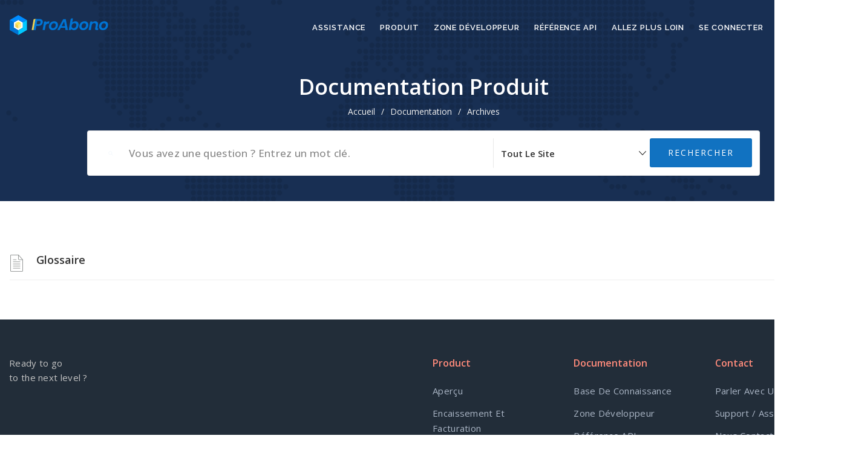

--- FILE ---
content_type: text/html; charset=UTF-8
request_url: https://docs.proabono.com/fr/doc-tag/glossaire-fr/
body_size: 18301
content:
<!DOCTYPE html>
<html lang="fr" class="no-js">
<head>
<meta http-equiv="X-UA-Compatible" content="IE=9" />
<meta charset="UTF-8">
<meta name="viewport" content="width=device-width">
<link rel="profile" href="http://gmpg.org/xfn/11">
<link rel="pingback" href="https://docs.proabono.com/xmlrpc.php">
<title>Glossaire &#8211; Assistance &amp; Documentation &#8211; ProAbono</title>
<meta name='robots' content='max-image-preview:large' />
<link rel='dns-prefetch' href='//oss.maxcdn.com' />
<link rel='dns-prefetch' href='//fonts.googleapis.com' />
<link rel='preconnect' href='https://fonts.gstatic.com' crossorigin />
<link rel="alternate" type="application/rss+xml" title="Assistance &amp; Documentation - ProAbono &raquo; Feed" href="https://docs.proabono.com/fr/feed/" />
<link rel="alternate" type="application/rss+xml" title="Assistance &amp; Documentation - ProAbono &raquo; Comments Feed" href="https://docs.proabono.com/fr/comments/feed/" />
<link rel="alternate" type="application/rss+xml" title="Assistance &amp; Documentation - ProAbono &raquo; Glossaire Documentation Tag Feed" href="https://docs.proabono.com/fr/doc-tag/glossaire-fr/feed/" />
<style id='wp-img-auto-sizes-contain-inline-css'>
img:is([sizes=auto i],[sizes^="auto," i]){contain-intrinsic-size:3000px 1500px}
/*# sourceURL=wp-img-auto-sizes-contain-inline-css */
</style>
<style id='wp-emoji-styles-inline-css'>

	img.wp-smiley, img.emoji {
		display: inline !important;
		border: none !important;
		box-shadow: none !important;
		height: 1em !important;
		width: 1em !important;
		margin: 0 0.07em !important;
		vertical-align: -0.1em !important;
		background: none !important;
		padding: 0 !important;
	}
/*# sourceURL=wp-emoji-styles-inline-css */
</style>
<link rel='stylesheet' id='wp-block-library-css' href='https://docs.proabono.com/wp-includes/css/dist/block-library/style.min.css?ver=4c9ca16d1926913a8200c0b13bd1c93f' media='all' />
<style id='global-styles-inline-css'>
:root{--wp--preset--aspect-ratio--square: 1;--wp--preset--aspect-ratio--4-3: 4/3;--wp--preset--aspect-ratio--3-4: 3/4;--wp--preset--aspect-ratio--3-2: 3/2;--wp--preset--aspect-ratio--2-3: 2/3;--wp--preset--aspect-ratio--16-9: 16/9;--wp--preset--aspect-ratio--9-16: 9/16;--wp--preset--color--black: #000000;--wp--preset--color--cyan-bluish-gray: #abb8c3;--wp--preset--color--white: #ffffff;--wp--preset--color--pale-pink: #f78da7;--wp--preset--color--vivid-red: #cf2e2e;--wp--preset--color--luminous-vivid-orange: #ff6900;--wp--preset--color--luminous-vivid-amber: #fcb900;--wp--preset--color--light-green-cyan: #7bdcb5;--wp--preset--color--vivid-green-cyan: #00d084;--wp--preset--color--pale-cyan-blue: #8ed1fc;--wp--preset--color--vivid-cyan-blue: #0693e3;--wp--preset--color--vivid-purple: #9b51e0;--wp--preset--gradient--vivid-cyan-blue-to-vivid-purple: linear-gradient(135deg,rgb(6,147,227) 0%,rgb(155,81,224) 100%);--wp--preset--gradient--light-green-cyan-to-vivid-green-cyan: linear-gradient(135deg,rgb(122,220,180) 0%,rgb(0,208,130) 100%);--wp--preset--gradient--luminous-vivid-amber-to-luminous-vivid-orange: linear-gradient(135deg,rgb(252,185,0) 0%,rgb(255,105,0) 100%);--wp--preset--gradient--luminous-vivid-orange-to-vivid-red: linear-gradient(135deg,rgb(255,105,0) 0%,rgb(207,46,46) 100%);--wp--preset--gradient--very-light-gray-to-cyan-bluish-gray: linear-gradient(135deg,rgb(238,238,238) 0%,rgb(169,184,195) 100%);--wp--preset--gradient--cool-to-warm-spectrum: linear-gradient(135deg,rgb(74,234,220) 0%,rgb(151,120,209) 20%,rgb(207,42,186) 40%,rgb(238,44,130) 60%,rgb(251,105,98) 80%,rgb(254,248,76) 100%);--wp--preset--gradient--blush-light-purple: linear-gradient(135deg,rgb(255,206,236) 0%,rgb(152,150,240) 100%);--wp--preset--gradient--blush-bordeaux: linear-gradient(135deg,rgb(254,205,165) 0%,rgb(254,45,45) 50%,rgb(107,0,62) 100%);--wp--preset--gradient--luminous-dusk: linear-gradient(135deg,rgb(255,203,112) 0%,rgb(199,81,192) 50%,rgb(65,88,208) 100%);--wp--preset--gradient--pale-ocean: linear-gradient(135deg,rgb(255,245,203) 0%,rgb(182,227,212) 50%,rgb(51,167,181) 100%);--wp--preset--gradient--electric-grass: linear-gradient(135deg,rgb(202,248,128) 0%,rgb(113,206,126) 100%);--wp--preset--gradient--midnight: linear-gradient(135deg,rgb(2,3,129) 0%,rgb(40,116,252) 100%);--wp--preset--font-size--small: 13px;--wp--preset--font-size--medium: 20px;--wp--preset--font-size--large: 36px;--wp--preset--font-size--x-large: 42px;--wp--preset--spacing--20: 0.44rem;--wp--preset--spacing--30: 0.67rem;--wp--preset--spacing--40: 1rem;--wp--preset--spacing--50: 1.5rem;--wp--preset--spacing--60: 2.25rem;--wp--preset--spacing--70: 3.38rem;--wp--preset--spacing--80: 5.06rem;--wp--preset--shadow--natural: 6px 6px 9px rgba(0, 0, 0, 0.2);--wp--preset--shadow--deep: 12px 12px 50px rgba(0, 0, 0, 0.4);--wp--preset--shadow--sharp: 6px 6px 0px rgba(0, 0, 0, 0.2);--wp--preset--shadow--outlined: 6px 6px 0px -3px rgb(255, 255, 255), 6px 6px rgb(0, 0, 0);--wp--preset--shadow--crisp: 6px 6px 0px rgb(0, 0, 0);}:where(.is-layout-flex){gap: 0.5em;}:where(.is-layout-grid){gap: 0.5em;}body .is-layout-flex{display: flex;}.is-layout-flex{flex-wrap: wrap;align-items: center;}.is-layout-flex > :is(*, div){margin: 0;}body .is-layout-grid{display: grid;}.is-layout-grid > :is(*, div){margin: 0;}:where(.wp-block-columns.is-layout-flex){gap: 2em;}:where(.wp-block-columns.is-layout-grid){gap: 2em;}:where(.wp-block-post-template.is-layout-flex){gap: 1.25em;}:where(.wp-block-post-template.is-layout-grid){gap: 1.25em;}.has-black-color{color: var(--wp--preset--color--black) !important;}.has-cyan-bluish-gray-color{color: var(--wp--preset--color--cyan-bluish-gray) !important;}.has-white-color{color: var(--wp--preset--color--white) !important;}.has-pale-pink-color{color: var(--wp--preset--color--pale-pink) !important;}.has-vivid-red-color{color: var(--wp--preset--color--vivid-red) !important;}.has-luminous-vivid-orange-color{color: var(--wp--preset--color--luminous-vivid-orange) !important;}.has-luminous-vivid-amber-color{color: var(--wp--preset--color--luminous-vivid-amber) !important;}.has-light-green-cyan-color{color: var(--wp--preset--color--light-green-cyan) !important;}.has-vivid-green-cyan-color{color: var(--wp--preset--color--vivid-green-cyan) !important;}.has-pale-cyan-blue-color{color: var(--wp--preset--color--pale-cyan-blue) !important;}.has-vivid-cyan-blue-color{color: var(--wp--preset--color--vivid-cyan-blue) !important;}.has-vivid-purple-color{color: var(--wp--preset--color--vivid-purple) !important;}.has-black-background-color{background-color: var(--wp--preset--color--black) !important;}.has-cyan-bluish-gray-background-color{background-color: var(--wp--preset--color--cyan-bluish-gray) !important;}.has-white-background-color{background-color: var(--wp--preset--color--white) !important;}.has-pale-pink-background-color{background-color: var(--wp--preset--color--pale-pink) !important;}.has-vivid-red-background-color{background-color: var(--wp--preset--color--vivid-red) !important;}.has-luminous-vivid-orange-background-color{background-color: var(--wp--preset--color--luminous-vivid-orange) !important;}.has-luminous-vivid-amber-background-color{background-color: var(--wp--preset--color--luminous-vivid-amber) !important;}.has-light-green-cyan-background-color{background-color: var(--wp--preset--color--light-green-cyan) !important;}.has-vivid-green-cyan-background-color{background-color: var(--wp--preset--color--vivid-green-cyan) !important;}.has-pale-cyan-blue-background-color{background-color: var(--wp--preset--color--pale-cyan-blue) !important;}.has-vivid-cyan-blue-background-color{background-color: var(--wp--preset--color--vivid-cyan-blue) !important;}.has-vivid-purple-background-color{background-color: var(--wp--preset--color--vivid-purple) !important;}.has-black-border-color{border-color: var(--wp--preset--color--black) !important;}.has-cyan-bluish-gray-border-color{border-color: var(--wp--preset--color--cyan-bluish-gray) !important;}.has-white-border-color{border-color: var(--wp--preset--color--white) !important;}.has-pale-pink-border-color{border-color: var(--wp--preset--color--pale-pink) !important;}.has-vivid-red-border-color{border-color: var(--wp--preset--color--vivid-red) !important;}.has-luminous-vivid-orange-border-color{border-color: var(--wp--preset--color--luminous-vivid-orange) !important;}.has-luminous-vivid-amber-border-color{border-color: var(--wp--preset--color--luminous-vivid-amber) !important;}.has-light-green-cyan-border-color{border-color: var(--wp--preset--color--light-green-cyan) !important;}.has-vivid-green-cyan-border-color{border-color: var(--wp--preset--color--vivid-green-cyan) !important;}.has-pale-cyan-blue-border-color{border-color: var(--wp--preset--color--pale-cyan-blue) !important;}.has-vivid-cyan-blue-border-color{border-color: var(--wp--preset--color--vivid-cyan-blue) !important;}.has-vivid-purple-border-color{border-color: var(--wp--preset--color--vivid-purple) !important;}.has-vivid-cyan-blue-to-vivid-purple-gradient-background{background: var(--wp--preset--gradient--vivid-cyan-blue-to-vivid-purple) !important;}.has-light-green-cyan-to-vivid-green-cyan-gradient-background{background: var(--wp--preset--gradient--light-green-cyan-to-vivid-green-cyan) !important;}.has-luminous-vivid-amber-to-luminous-vivid-orange-gradient-background{background: var(--wp--preset--gradient--luminous-vivid-amber-to-luminous-vivid-orange) !important;}.has-luminous-vivid-orange-to-vivid-red-gradient-background{background: var(--wp--preset--gradient--luminous-vivid-orange-to-vivid-red) !important;}.has-very-light-gray-to-cyan-bluish-gray-gradient-background{background: var(--wp--preset--gradient--very-light-gray-to-cyan-bluish-gray) !important;}.has-cool-to-warm-spectrum-gradient-background{background: var(--wp--preset--gradient--cool-to-warm-spectrum) !important;}.has-blush-light-purple-gradient-background{background: var(--wp--preset--gradient--blush-light-purple) !important;}.has-blush-bordeaux-gradient-background{background: var(--wp--preset--gradient--blush-bordeaux) !important;}.has-luminous-dusk-gradient-background{background: var(--wp--preset--gradient--luminous-dusk) !important;}.has-pale-ocean-gradient-background{background: var(--wp--preset--gradient--pale-ocean) !important;}.has-electric-grass-gradient-background{background: var(--wp--preset--gradient--electric-grass) !important;}.has-midnight-gradient-background{background: var(--wp--preset--gradient--midnight) !important;}.has-small-font-size{font-size: var(--wp--preset--font-size--small) !important;}.has-medium-font-size{font-size: var(--wp--preset--font-size--medium) !important;}.has-large-font-size{font-size: var(--wp--preset--font-size--large) !important;}.has-x-large-font-size{font-size: var(--wp--preset--font-size--x-large) !important;}
/*# sourceURL=global-styles-inline-css */
</style>

<style id='classic-theme-styles-inline-css'>
/*! This file is auto-generated */
.wp-block-button__link{color:#fff;background-color:#32373c;border-radius:9999px;box-shadow:none;text-decoration:none;padding:calc(.667em + 2px) calc(1.333em + 2px);font-size:1.125em}.wp-block-file__button{background:#32373c;color:#fff;text-decoration:none}
/*# sourceURL=/wp-includes/css/classic-themes.min.css */
</style>
<link rel='stylesheet' id='fontawesome-css' href='https://docs.proabono.com/wp-content/themes/manual/css/font-awesome/css/all.css?ver=6.6.3' media='all' />
<link rel='stylesheet' id='et-line-font-css' href='https://docs.proabono.com/wp-content/themes/manual/css/et-line-font/style.css?ver=6.6.3' media='all' />
<link rel='stylesheet' id='elegent-font-css' href='https://docs.proabono.com/wp-content/themes/manual/css/elegent-font/style.css?ver=6.6.3' media='all' />
<link rel='stylesheet' id='manual-style-css' href='https://docs.proabono.com/wp-content/themes/manual/style.css?ver=6.6.3' media='all' />
<link rel='stylesheet' id='manual-fonts-css' href='//fonts.googleapis.com/css?family=Open+Sans:100,200,300,400,500,600,700,800,900%7CRaleway:100,200,300,400,500,600,700,800,900&#038;subset=latin' media='all' />
<link rel='stylesheet' id='manual-bootstrap-css' href='https://docs.proabono.com/wp-content/themes/manual/css/lib/bootstrap.min.css?ver=6.6.3' media='all' />
<link rel='stylesheet' id='manual-css-owl-css' href='https://docs.proabono.com/wp-content/themes/manual/js/owl/owl.carousel.css?ver=6.6.3' media='all' />
<link rel='stylesheet' id='manual-css-owl-theme-css' href='https://docs.proabono.com/wp-content/themes/manual/js/owl/owl.theme.css?ver=6.6.3' media='all' />
<link rel='stylesheet' id='manual-effect-css' href='https://docs.proabono.com/wp-content/themes/manual/css/hover.css?ver=6.6.3' media='all' />
<link rel='stylesheet' id='manual-lightbox-css' href='https://docs.proabono.com/wp-content/themes/manual/css/lightbox/lightbox.css?ver=4c9ca16d1926913a8200c0b13bd1c93f' media='all' />
<link rel='stylesheet' id='taxopress-frontend-css-css' href='https://docs.proabono.com/wp-content/plugins/simple-tags/assets/frontend/css/frontend.css?ver=3.43.0' media='all' />
<link rel='stylesheet' id='bsf-Defaults-css' href='https://docs.proabono.com/wp-content/uploads/smile_fonts/Defaults/Defaults.css?ver=3.21.2' media='all' />
<link rel="preload" as="style" href="https://fonts.googleapis.com/css?family=Open%20Sans:300,400,500,600,700,800,300italic,400italic,500italic,600italic,700italic,800italic%7CRaleway&#038;display=swap&#038;ver=1699027695" /><link rel="stylesheet" href="https://fonts.googleapis.com/css?family=Open%20Sans:300,400,500,600,700,800,300italic,400italic,500italic,600italic,700italic,800italic%7CRaleway&#038;display=swap&#038;ver=1699027695" media="print" onload="this.media='all'"><noscript><link rel="stylesheet" href="https://fonts.googleapis.com/css?family=Open%20Sans:300,400,500,600,700,800,300italic,400italic,500italic,600italic,700italic,800italic%7CRaleway&#038;display=swap&#038;ver=1699027695" /></noscript><script src="https://docs.proabono.com/wp-includes/js/jquery/jquery.min.js?ver=3.7.1" id="jquery-core-js"></script>
<script src="https://docs.proabono.com/wp-includes/js/jquery/jquery-migrate.min.js?ver=3.4.1" id="jquery-migrate-js"></script>
<script src="https://docs.proabono.com/wp-content/themes/manual//js/handler/functions.js?ver=1" id="manual-ajax-call-linkurl-js"></script>
<script src="https://docs.proabono.com/wp-content/themes/manual//js/handler/jquery.history.js?ver=1" id="manual-history-js"></script>
<script src="https://docs.proabono.com/wp-content/plugins/simple-tags/assets/frontend/js/frontend.js?ver=3.43.0" id="taxopress-frontend-js-js"></script>
<script></script><link rel="https://api.w.org/" href="https://docs.proabono.com/wp-json/" /><link rel="EditURI" type="application/rsd+xml" title="RSD" href="https://docs.proabono.com/xmlrpc.php?rsd" />

<meta name="generator" content="Redux 4.5.10" /><!-- start Simple Custom CSS and JS -->
<style>
.pa-portal {
    width: 60%;
}
.pa-portal .menu-customer .pa-menuitem {
  color: LinkText;
  text-decoration: underline;
}

@media (max-width: 710px) {
  .pa-portal {
      width: 100%;
  }
}
</style>
<!-- end Simple Custom CSS and JS -->
<!-- start Simple Custom CSS and JS -->
<style>
.texte-red {
	color: red;
}
</style>
<!-- end Simple Custom CSS and JS -->
<!-- start Simple Custom CSS and JS -->
<style>
/* Cette zone ne doit contenir que des boutons (a ou button) */

.zone-buttons{
	display: flex;
	flex-flow: row;
	align-items: center;
	justify-content: center; 
	gap : 3vw;
	padding-bottom: 20px;
}

.zone-buttons > a {
	display: block;
	flex: 1 0 105px;
	max-width: 240px;
	background: linear-gradient(to bottom right, #1b1e2d, #0d0471);
	color: #fff !important;
	font-weight: bold;
	padding: 8px 12px;
	border-radius: 4px;
	text-align: center;
}

.zone-buttons > a:hover {
	background: #ff8b7b;
	text-decoration: none !important;
	
}</style>
<!-- end Simple Custom CSS and JS -->
<!-- start Simple Custom CSS and JS -->
<style>
.dual-layout{
	display: flex;
	flex-flow: row wrap;
	align-items: flex-start;
	justify-content: space-between;
	gap: 55px;
}

.dual-layout > * {
	flex: 1 1 40%;
}

/* Pour avoir un fond noir derrière les images */

.pic-black{
    background: linear-gradient(to bottom right, #1b1e2d, #0d0471);
	border-radius: 50px;
	padding: 20px;
}</style>
<!-- end Simple Custom CSS and JS -->
<!-- start Simple Custom CSS and JS -->
<style>
table {
  border: 1px solid #efefef;
}

tr:nth-child(2n+1) {
  background-color: #efefef;
}

tr.tr-grey {
	background-color: #F4F5F7;
}

tr.tr-blue {
	background-color:#DEEBFF;
}

tr.tr-yellow {
	background-color:#FFFAE6;
}

tr.tr-purple {
	background-color:#EAE6FF;
}

tr.tr-orange {
	background-color:#FFEBE6;
}

tr.tr-green {
	background-color:#E3FCEF;
}


tr.tr-red {
	background-color:#FFBDAD;
}

tr.tr-title {
	background-color:#6BABFF;
	color:white;
}</style>
<!-- end Simple Custom CSS and JS -->
		<script type='module' src='https://cdn.zapier.com/packages/partner-sdk/v0/zapier-elements/zapier-elements.esm.js'></script>
		<link rel='stylesheet' href='https://cdn.zapier.com/packages/partner-sdk/v0/zapier-elements/zapier-elements.css'/>
	<style type="text/css">.footer-go-uplink { color:rgba(17,114,193,1); font-size:24px!important; }
.navbar { position: absolute; width: 100%; background: transparent!important; } .jumbotron_new.jumbotron-inner-fix{position: inherit;} .jumbotron_new .inner-margin-top { padding-top: 92px; }.navbar { min-height:92px; }.navbar-inverse .navbar-nav>li>a { line-height: 92px!important; } .navbar .nav-fix, .hamburger-menu { height:92px!important; } .navbar-brand { height: auto; } .hamburger-menu span { margin-top: 32px; } nav.navbar.after-scroll-wrap { min-height: auto; }nav.navbar.after-scroll-wrap .hamburger-menu { height: 60px!important; }.navbar-inverse .navbar-nav>li>a { font-family:Raleway!important; text-transform: uppercase; font-weight: 600; font-size: 13px; letter-spacing: 0.9px; color:#181818!important;} .navbar-inverse .navbar-nav>li>a:hover { color:#5e5e5e!important; }#navbar ul li > ul, #navbar ul li > ul li > ul { background-color:#262626; border-color:#262626; box-shadow: 0 5px 11px 0 rgba(0,0,0,.27); padding: 10px 0px;} #navbar ul li > ul li a { font-family:Raleway!important; font-weight:600; font-size:11px; color:#9d9d9d!important; letter-spacing: 0.9px; text-transform:uppercase;line-height:16px;} #navbar ul li > ul li a:hover { color:#FFFFFF!important; } @media (max-width: 991px) { .mobile-menu-holder li a {  font-family:Raleway!important; } }  @media (max-width: 991px){ .mobile-menu-holder{ background:#F9F9F9; } .mobile-menu-holder li a { font-size:12px; font-weight:700!important; letter-spacing:0.9px; text-transform:uppercase; color:#5B5B5B!important } .mobile-menu-holder li a:hover { color: #47c494!important; background:none; }  .mobile-menu-holder li > ul li a { font-size:11px; font-weight:600!important; letter-spacing:0.9px; text-transform:uppercase; line-height:28px; color: #656464!important; } .mobile-menu-holder li > ul li a:hover{ color: #47c494!important; } .mobile_menu_arrow { color:#5B5B5B!important; } .mobile_menu_arrow:hover { color:#47c494!important; } .mobile-menu-holder ul > li { border-bottom: 1px solid rgba(241,241,241,0.9)!important; } } @media (max-width: 991px) and (min-width: 768px){ .navbar-inverse .navbar-toggle { top:18px; } } @media (max-width: 767px){ .navbar-inverse .navbar-toggle { border:none!important; top:18px; } } .theme-social-icons li a, .shopping_cart_header .header_cart{ color:#181818!important; } .theme-social-icons li a:hover { color:#5e5e5e!important; } .hamburger-menu span { background:#181818; } #navbar ul li > ul li.active a { color:#FFFFFF!important; }@media (max-width: 991px){ .mobile-menu-holder i.menu_arrow_first_level.fa.fa-caret-down { float: right;  padding: 5px; } .mobile-menu-holder ul > li { border-bottom: 1px solid rgba(241, 241, 241, 0.92); } .mobile-menu-holder li > ul li a i { display: block; float: right; margin-top: 6px; } .mobile-menu-holder ul.sub-menu li:last-child, .mobile-menu-holder ul > li:last-child{ border-bottom:none; } }span.burger-icon-top, span.burger-icon-bottom { background:#181818; }img.inner-page-white-logo { display: none; } img.home-logo-show { display: block; }nav.navbar.after-scroll-wrap img.inner-page-white-logo{ display: none; } nav.navbar.after-scroll-wrap img.home-logo-show { display: block; }.navbar {  z-index: 99; border: none;border-bottom:none;}.noise-break { background: #F7F7F7 url(https://docs.proabono.com/wp-content/themes/manual/img/noise.jpg) repeat; }.page_opacity.header_custom_height_new{ padding: 120px 0px 120px 0px; } .header_control_text_align { text-align:center; } h1.custom_h1_head { color: #3e424c!important; font-size: 36px!important; font-weight: 600!important; text-transform:capitalize!important;  letter-spacing: 0px!important; overflow-wrap: break-word; }p.inner-header-color { color:#666970; font-size: 18px!important; letter-spacing: 0px!important; font-weight:400!important; text-transform:none;  }.header-desc {color:#919191;} #breadcrumbs {color:#919191; text-transform:capitalize; letter-spacing: 0px; font-size: 14px; font-weight: 400;  padding-top: 0px;} #breadcrumbs span{ color:#919191; } #breadcrumbs a{ color:#919191; } #breadcrumbs a:hover{ color:#636363!important; } .trending-search span.popular-keyword-title { color:#444444; } .trending-search a { color:#666666!important; }@media (max-width: 767px){ .navbar { min-height: auto; } .navbar, .navbar .nav-fix, .hamburger-menu { height: 92px!important; } }@media (min-width:768px) and (max-width:991px) { .navbar { position:relative!important; background:#FFFFFF!important; } .jumbotron_new.jumbotron-inner-fix .inner-margin-top{ padding-top: 0px!important; } .navbar-inverse .navbar-nav > li > a { color: #181818!important; } .padding-jumbotron{  padding:0px 0px 0px; } body.home .navbar-inverse .navbar-nav>li>a { color: #000000!important; } body.home .navbar-inverse .navbar-nav > li > a:hover{ color: #7C7C7C!important; } img.inner-page-white-logo { display: none; } img.home-logo-show { display: block; } ul.nav.navbar-nav.hidemenu { display: block; }} 
@media (max-width:767px) { .navbar { position:relative!important; background:#FFFFFF!important; } .padding-jumbotron{ padding:0px 10px;  } .navbar-inverse .navbar-nav > li > a { color: #181818!important; padding-top: 10px!important; } .jumbotron_new.jumbotron-inner-fix .inner-margin-top { padding-top: 0px!important;  } .navbar-inverse .navbar-nav > li > a { border-top: none!important; } body.home .navbar-inverse .navbar-nav>li>a { color: #000000!important; } body.home .navbar-inverse .navbar-nav > li > a:hover{ color: #7C7C7C!important; } img.inner-page-white-logo { display: none; } img.home-logo-show { display: block; } }.custom-nav-logo {    } @media (max-width: 767px) { .custom-nav-logo {     }  } nav.navbar.after-scroll-wrap .custom-nav-logo {   } nav.navbar.after-scroll-wrap .hamburger-menu span { margin-top: 26px; }#learn-press-course-curriculum.course-curriculum ul.curriculum-sections .section-content .course-item .item-icon, #learn-press-course-curriculum.course-curriculum ul.curriculum-sections .section-content .course-item .item-name, .lp-pmpro-membership-list h2.lp-title, .lp-single-course .course-quick-info ul li span.label, body { color: #333333; font-family:Open Sans!important;font-size: 15px;line-height: 1.6;letter-spacing: 0.3px; font-weight: 400 }body.course-item-popup #learn-press-content-item .course-item-title, h1 {  font-family: Open Sans; font-weight:600; font-size:36px; line-height: 40px; text-transform:none; letter-spacing: -0.6px; color: #404668; }.lp-pmpro-membership-list .lp-price, h2 {  font-family: Open Sans; font-weight:600; font-size:30px; line-height: 38px; text-transform:none; letter-spacing: -0.4px; color: #4d5375; }h3 {  font-family: Open Sans; font-weight:600; font-size:26px; line-height: 32px; text-transform:none; letter-spacing: -0.2px; color: #4d5375; }.review-form h3, .course-rating h3, .single-lp_course .lp-single-course .course-author .author-name, #lp-single-course .related_course .related-title, .manual-course-wrapper .course-box .course-info .course-price.h4, h4 {  font-family: Open Sans; font-weight:600; font-size:18px; line-height: 26px; text-transform:none; letter-spacing: 0px; color: #4d5375; }ul.learn-press-wishlist-courses h3, .lp-profile-content .course-box .course-info h3.course-title, #course-item-content-header .course-title, .course-curriculum ul.curriculum-sections .section-header .section-title, .manual-course-wrapper .course-box .course-info .course-price, .manual-course-wrapper .course-box .course-info .course-price.h5, .sidebar-widget h1, .sidebar-widget h2, .sidebar-widget h3, h5 {  font-family: Open Sans; font-weight:600; font-size:16px; line-height: 24px; text-transform:none; letter-spacing: 0px; color: #4d5375; }.archive-course-widget-outer .course-title, ul.learn-press-courses .course-box .course-info .course-price.h6, .manual-course-wrapper .course-box .course-info .course-price.h6, h6 {  font-family: Open Sans; font-weight:600; font-size:14px; line-height: 20px; text-transform:none; letter-spacing: 0.3px; color: #4d5375; } body.boxed_layout .theme_box_wrapper { max-width: 1230px; margin: 25px auto 0; } @media (min-width: 1200px) { .container { width: 1400px; } .elementor-section.elementor-section-boxed > .elementor-container { max-width: 1400px; padding-right: 6px; padding-left: 6px; }}.lp-profile-content .course-box .course-meta .meta-icon, .browse-help-desk .browse-help-desk-div .i-fa:hover, ul.news-list li.cat-lists:hover:before, .body-content li.cat.inner:hover:before, .kb-box-single:hover:before, #list-manual li a.has-child.dataicon:before, #list-manual li a.has-inner-child.dataicon:before, .manual_related_articles h5:before, .manual_attached_section h5:before, .tagcloud.singlepgtag span i, form.searchform i.livesearch, span.required, .woocommerce .star-rating, .woocommerce-page .star-rating, .kb_tree_viewmenu ul li.root_cat a.kb-tree-recdisplay:before, .kb_tree_viewmenu_elementor ul li.root_cat a.kb-tree-recdisplay:before, .kb_tree_viewmenu ul li.root_cat_child a.kb-tree-recdisplay:before, .kb_tree_viewmenu_elementor ul li.root_cat_child a.kb-tree-recdisplay:before, #bbpress-forums .bbp-forum-title-container a:before, .body-content .collapsible-panels h4:before, .body-content .collapsible-panels h5:before, .portfolio-next-prv-bar .hvr-icon-back, .portfolio-next-prv-bar .hvr-icon-forward, .body-content .blog:before, #bbpress-forums .bbp-forum-title-container a:after, ul li.kb_tree_title a:hover:before, #list-manual li a.doc-active.has-child i:before, span.inlinedoc-postlink.inner:hover, .lp-single-course .course-meta i.icon, .course-review .review-stars-rated .review-stars > li span, button.learn-press-course-wishlist:before, .lp-single-course .course-quick-info ul li i, .review-stars-rated .review-stars.filled, .rating-box .review-stars-rated .review-stars>li span, .review-stars-rated .review-stars.empty, .review-stars-rated .review-stars.filled, .manual-course-wrapper .course-box .course-meta .meta-icon, #course-item-content-header .toggle-content-item:hover:before, body.single-lp_course.course-item-popup .course-item-nav .next a:before, body.single-lp_course.course-item-popup .course-item-nav .prev a:before, .manual-course-wrapper .course-box .course-related-meta .meta-icon, #course-item-content-header .toggle-content-item:before, .vc_theme_blog_post_holder .entry-meta i, .single-lp_course .course-curriculum ul.curriculum-sections .section-content .course-item.course-item-lp_lesson .section-item-link:before, .course-curriculum ul.curriculum-sections .section-content .course-item.course-item-lp_quiz .section-item-link:before, .lp-profile-extra th i, #learn-press-profile-nav .tabs > li:before, #toctoc #toctoc-body .link-h3 i, #toctoc #toctoc-body .link-h4 i, .course-extra-box__content li::before, #learn-press-course-tabs input[name="learn-press-course-tab-radio"]:nth-child(1):checked ~ .learn-press-nav-tabs .course-nav:nth-child(1) label, .ininebody .page-title-header:before {color:#1172c1; } .social-share-box:hover { background:#1172c1; border: 1px solid #1172c1; } .manual_login_page { border-top: 4px solid #1172c1; } .learn-press-pagination .page-numbers li > .page-numbers.current, .learn-press-pagination .page-numbers li > .page-numbers:hover, .pagination .page-numbers.current, .pagination .page-numbers:hover, .pagination a.page-numbers:hover, .pagination .next.page-numbers:hover, .pagination .prev.page-numbers:hover { background-color: #1172c1; border-color: #1172c1; } .learn-press-pagination .page-numbers li > .page-numbers.current, .learn-press-pagination .page-numbers li > .page-numbers:hover, .pagination .page-numbers.current, .pagination .page-numbers:hover, .pagination a.page-numbers:hover, .pagination .next.page-numbers:hover, .pagination .prev.page-numbers:hover{ color: #ffffff; } blockquote { border-left: 5px solid #1172c1; } form.bbp-login-form, .bbp-logged-in { border-top: 4px solid #1172c1; } .woocommerce .quantity .minus:hover, .woocommerce #content .quantity .minus:hover, .woocommerce-page .quantity .minus:hover, .woocommerce-page #content .quantity .minus:hover, .woocommerce .quantity .plus:hover, .woocommerce #content .quantity .plus:hover, .woocommerce-page .quantity .plus:hover, .woocommerce-page #content .quantity .plus:hover, .shopping_cart_header .header_cart .header_cart_span { background-color:#1172c1; } .woocommerce div.product .woocommerce-tabs ul.tabs li.active { border-top: 4px solid #1172c1; } .woocommerce p.stars a, .woocommerce p.stars a:hover, button.learn-press-course-wishlist:hover { color:#1172c1!important;  } .sidebar-widget.widget_product_categories ul li.current-cat>a { border-left-color: #1172c1; }.woocommerce .widget_price_filter .ui-slider-horizontal .ui-slider-range, .woocommerce-page .widget_price_filter .ui-slider-horizontal .ui-slider-range, .woocommerce .widget_price_filter .ui-slider .ui-slider-handle, .woocommerce-page .widget_price_filter .ui-slider .ui-slider-handle { background-color: #1172c1; } .pagination>li>a:focus, .pagination>li>a:hover, .pagination>li>span:focus, .pagination>li>span:hover { background-color: #1172c1; border-color:#1172c1; color:#ffffff; } #bbpress-forums .bbp-forums .status-category .bbp-forum-header, #bbpress-forums .bbp-forums > .bbp-forum-header { border-top: 1px solid #1172c1; } .sidebar-widget.widget_product_categories ul li a:hover { border-left: 5px solid #1172c1; } a.post-page-numbers.current { color:#1172c1; background:#ffffff; border: 1px solid #1172c1; } .inlinedocs-sidebar ul.nav li ul { border-left: 1px dashed #1172c1; } .lp-single-course .course-tabs .nav-tabs li.active:before, .course-rating .rating-rated-item .rating-progress .full_bar .progress-bar { background-color:#1172c1; } #learn-press-profile-nav .tabs > li.active > a { border-left:2px solid #1172c1; }.manual-tabpanel.manual-tabpanel-horizontal>.manual-nav-tabs li.active a { border-bottom-color: #1172c1; }.lp-tab-sections .section-tab.active span { border-bottom: 2px solid #1172c1; }#toctoc #toctoc-head p { border-bottom: 1px solid #1172c1; }.social-share-box{ border: 1px solid #1172c1; }:root {--lp-primary-color: #1172c1;}a, a:visited, a:focus, .body-content .knowledgebase-cat-body h4 a, .body-content .knowledgebase-body h5:before, .body-content .knowledgebase-body h5 a, .body-content .knowledgebase-body h6 a, .body-content .knowledgebase-body h4 a, .body-content .knowledgebase-body h3 a, #bbpress-forums .bbp-reply-author .bbp-author-name, #bbpress-forums .bbp-topic-freshness > a, #bbpress-forums li.bbp-body ul.topic li.bbp-topic-title a, #bbpress-forums .last-posted-topic-title a, #bbpress-forums .bbp-forum-link, #bbpress-forums .bbp-forum-header .bbp-forum-title, .body-content .blog .caption h2 a, a.href, .body-content .collapsible-panels p.post-edit-link a, .tagcloud.singlepg a, h4.title-faq-cat a, .portfolio-next-prv-bar .portfolio-prev a, .portfolio-next-prv-bar .portfolio-next a, .search h4 a, .portfolio-filter ul li span, ul.news-list.doc-landing li a, .kb-box-single a, .portfolio-desc a, .woocommerce ul.products li.product a, .kb_tree_viewmenu ul li a, .kb_tree_viewmenu_elementor ul li a,  #bbpress-forums .bbp-admin-links a, .woocommerce div.product div.product_meta>span span, .woocommerce div.product div.product_meta>span a, td.product-name a, .body-content .blog-author h5.author-title a, .entry-content .inlinedocs-sidebar a, .single-lp_course .course-curriculum ul.curriculum-sections .section-content .course-item.item-locked .course-item-status:before, #learn-press-profile-nav .tabs > li a, .lp-tab-sections .section-tab a, .lp-profile-content .course-box .course-info h3.course-title a, .lp-list-table tbody tr td a, table.lp-pmpro-membership-list a, p.pmpro_actions_nav a, .woocommerce .woocommerce-MyAccount-navigation ul li a, .vc_theme_blog_post_holder .entry-header a, ul.learn-press-courses .course .course-title a, .lp-sub-menu li a, .widget_lp-widget-recent-courses .course-title, .monitor_frame_main_div .portfolio_title a, #toctoc a, #popup-course #popup-footer .course-item-nav .next a { color:#333333; } a:hover, .body-content .knowledgebase-cat-body h4 a:hover, .body-content .knowledgebase-body h6:hover:before, .body-content .knowledgebase-body h5:hover:before, .body-content .knowledgebase-body h4:hover:before, .body-content .knowledgebase-body h3:hover:before, .body-content .knowledgebase-body h6 a:hover, .body-content .knowledgebase-body h5 a:hover, .body-content .knowledgebase-body h4 a:hover, .body-content .knowledgebase-body h3 a:hover, #bbpress-forums .bbp-reply-author .bbp-author-name:hover, #bbpress-forums .bbp-topic-freshness > a:hover, #bbpress-forums li.bbp-body ul.topic li.bbp-topic-title a:hover, #bbpress-forums .last-posted-topic-title a:hover, #bbpress-forums .bbp-forum-link:hover, #bbpress-forums .bbp-forum-header .bbp-forum-title:hover, .body-content .blog .caption h2 a:hover, .body-content .blog .caption span:hover, .body-content .blog .caption p a:hover, .sidebar-nav ul li a:hover, .tagcloud a:hover , a.href:hover, .body-content .collapsible-panels p.post-edit-link a:hover, .tagcloud.singlepg a:hover, .body-content li.cat a:hover, h4.title-faq-cat a:hover, .portfolio-next-prv-bar .portfolio-prev a:hover, .portfolio-next-prv-bar .portfolio-next a:hover, .search h4 a:hover, .portfolio-filter ul li span:hover, ul.news-list.doc-landing li a:hover, .news-list li:hover:before, .body-content li.cat.inner:hover:before, .kb-box-single:hover:before, .kb_article_type li.articles:hover:before, .kb-box-single a:hover, .portfolio-desc a:hover, .woocommerce ul.products li.product a:hover, .kb_tree_viewmenu h6 a:hover, .kb_tree_viewmenu_elementor h6 a:hover, .kb_tree_viewmenu h6 a:hover:before, .kb_tree_viewmenu_elementor h6 a:hover:before, .kb_tree_viewmenu h5 a:hover, .kb_tree_viewmenu_elementor h5 a:hover, .kb_tree_viewmenu h5 a:hover:before,  .kb_tree_viewmenu_elementor h5 a:hover:before,  .kb_tree_viewmenu ul li a:hover, .kb_tree_viewmenu_elementor ul li a:hover, #bbpress-forums li.bbp-body ul.topic li.bbp-topic-title:hover:before, #bbpress-forums .bbp-admin-links a:hover, .widget_display_topics li:hover:before, .woocommerce div.product div.product_meta>span span:hover, .woocommerce div.product div.product_meta>span a:hover, #breadcrumbs a:hover, .body-content li.cat.inner a:hover:before, .vc_kb_article_type li.articles a:hover:before, .footer-go-uplink:hover, a.post-edit-link:hover, .body-content .collapsible-panels h4:hover:before, .body-content .collapsible-panels h5:hover:before, td.product-name a:hover, ul.vc_kbcat_widget li:hover:before, .sidebar-widget .display-faq-section li.cat-item a:hover:before, .body-content .display-faq-section ul li.cat-item.current-cat a:before, .single-lp_course .course-curriculum ul.curriculum-sections .section-content .course-item.item-locked .course-item-status:hover:before, #learn-press-profile-nav .tabs > li.dashboard:hover:before, #learn-press-profile-nav .tabs > li.courses:hover:before, #learn-press-profile-nav .tabs > li.quizzes:hover:before, #learn-press-profile-nav .tabs > li.wishlist:hover:before, #learn-press-profile-nav .tabs > li.orders:hover:before, #learn-press-profile-nav .tabs > li.settings:hover:before, .lp-tab-sections .section-tab a:hover, .lp-profile-content .course-box .course-info h3.course-title a:hover, .lp-list-table tbody tr td a:hover, .learn-press-courses .learn-press-course-wishlist.wishlist-button:hover, table.lp-pmpro-membership-list a:hover, p.pmpro_actions_nav a:hover, .woocommerce .woocommerce-MyAccount-navigation ul li a:hover, .vc_theme_blog_post_holder .entry-header a:hover, ul.learn-press-courses .course .course-title a:hover, .lp-sub-menu li a:hover, .widget_lp-widget-recent-courses .course-title:hover, .woocommerce ul.cart_list li a:hover, .shopping_cart_dropdown ul li a:hover, .monitor_frame_main_div .portfolio_title a:hover, #toctoc a:hover, #list-manual li a.doc-active, #list-manual li a.doc-active-normal, .mobile-menu-holder.doc-mobile-menu .navbar-nav li a.doc-active-normal, .mobile-menu-holder.doc-mobile-menu a.has-child > i, #list-manual-phone li a.has-inner-child > i, #popup-course #popup-footer .course-item-nav .next a:hover, .inlinedocs-sidebar .nav>.active>a, .inlinedocs-sidebar .nav>li.active> span i { color:#ff8b7b; } .trending-search a:hover, li.current-singlepg-active a, li.current-singlepg-active a:before, .kb_article_type li.articles a:hover:before, .sidebar-widget .display-faq-section li.cat-item:hover:before, ul.manual-searchresults li.live_search_attachment_icon a:hover:before, ul.manual-searchresults li.live_search_portfolio_icon a:hover:before, ul.manual-searchresults li.live_search_forum_icon a:hover:before, .body-content .blog-author h5.author-title a:hover, span.edit-link a.vc_inline-link:hover, .body-content .search:hover:before, ul.manual-searchresults li.live_search_doc_icon a:hover:before, ul.manual-searchresults li.live_search_kb_icon a:hover:before, ul.manual-searchresults li.live_search_faq_icon a:hover:before, ul.manual-searchresults li.live_search_lp_quiz_icon a:hover:before, ul.manual-searchresults li.live_search_lp_lesson_icon a:hover:before, ul.manual-searchresults li.live_search_lp_course_icon a:hover:before, #list-manual li a.has-inner-child > i, #list-manual li a.has-child.dataicon i:before,  #list-manual li a.has-inner-child.dataicon i:before, #list-manual li a.doc-active.has-inner-child i:before, .doc-root-child-plus-icon { color:#ff8b7b!important; }#list-manual .underline_link:before, .mCSB_container .underline_link:before, .mobile-menu-holder.doc-mobile-menu .underline_link:before{  background-color:#ff8b7b; } .mobile-menu-holder.doc-mobile-menu .navbar-nav li a.doc-active, .mobile-menu-holder.doc-mobile-menu a.has-inner-child > i, .mobile-menu-holder.doc-mobile-menu a:hover { color:#ff8b7b!important; } .mobile-menu-holder.doc-mobile-menu a { color:#333333!important; }.entry-content a, .manual_attached_section a, #toctoc #toctoc-head a.sh_toc, .page-title-header span.inlinedoc-postlink, span.inlinedoc-postlink.inner { color:#1e73be; }.entry-content a:hover, .manual_attached_section a:hover, #toctoc #toctoc-head a:hover.sh_toc, .page-title-header span.inlinedoc-postlink:hover, span.inlinedoc-postlink.inner:hover{ color:#001040; }.custom-link, .more-link, .load_more a, a.custom-link-blog, a.custom-link i {color:#1172c1!important;}.custom-link:hover, .more-link:hover, .load_more a:hover, a.custom-link-blog:hover { color:#001040!important; }.button-custom, p.home-message-darkblue-bar, p.portfolio-des-n-link, .portfolio-section .portfolio-button-top, .body-content .wpcf7 input[type="submit"], .container .blog-btn, .sidebar-widget.widget_search input[type="submit"], .navbar-inverse .navbar-toggle, .custom_login_form input[type="submit"], .custom-botton, button#bbp_user_edit_submit, button#bbp_topic_submit, button#bbp_reply_submit, button#bbp_merge_topic_submit, .bbp_widget_login button#user-submit, input[type=submit], .vc_btn3.vc_btn3-color-juicy-pink, .vc_btn3.vc_btn3-color-juicy-pink.vc_btn3-style-flat, #bbpress-forums .bbp-topic-controls #favorite-toggle, #bbpress-forums .bbp-topic-controls #subscription-toggle, .bbp-logged-in a.button, .woocommerce a.button, form.woocommerce-product-search button, .woocommerce button.button.alt, .woocommerce #respond input#submit, .woocommerce button.button, .woocommerce input.button, .wp-block-button__link, button.write-a-review, button.submit-review, .course-curriculum ul.curriculum-sections .section-content .course-item.item-preview .course-item-status, #course-item-content-header .form-button.lp-button-back button, button[type="submit"], .lp-button, button#lp-upload-photo, #learn-press-pmpro-notice.purchase-course a, .shopping_cart_dropdown .qbutton, .lp_profile_course_progress__nav button {background-color:#1172c1!important; color:#ffffff!important; -webkit-transition: background-color 2s ease-out; -moz-transition: background-color 2s ease-out; -o-transition: background-color 2s ease-out; transition: background-color 2s ease-out; }
		.navbar-inverse .navbar-toggle, .container .blog-btn,input[type=submit] { border-color:#1172c1!important;}
		.button-custom:hover, p.home-message-darkblue-bar:hover, .body-content .wpcf7 input[type="submit"]:hover, .container .blog-btn:hover, .sidebar-widget.widget_search input[type="submit"]:hover, .navbar-inverse .navbar-toggle:hover, .custom_login_form input[type="submit"]:hover, .custom-botton:hover, button#bbp_user_edit_submit:hover, button#bbp_topic_submit:hover, button#bbp_reply_submit:hover, button#bbp_merge_topic_submit:hover, .bbp_widget_login button#user-submit:hover, input[type=submit]:hover, .vc_btn3.vc_btn3-color-juicy-pink.vc_btn3-style-flat:focus, .vc_btn3.vc_btn3-color-juicy-pink.vc_btn3-style-flat:hover, .vc_btn3.vc_btn3-color-juicy-pink:focus, .vc_btn3.vc_btn3-color-juicy-pink:hover, #bbpress-forums .bbp-topic-controls #favorite-toggle:hover, #bbpress-forums .bbp-topic-controls #subscription-toggle:hover, .bbp-logged-in a.button:hover, .woocommerce a.button:hover, form.woocommerce-product-search button:hover, .woocommerce button.button.alt:hover, .woocommerce #respond input#submit:hover, .woocommerce button.button:hover, .woocommerce input.button:hover, .wp-block-button__link:hover, p.portfolio-des-n-link:hover, button.write-a-review:hover, button.submit-review:hover, .course-curriculum ul.curriculum-sections .section-content .course-item.item-preview .course-item-status:hover, #course-item-content-header .form-button.lp-button-back button:hover, button[type="submit"]:hover, .lp-button:hover, button#lp-upload-photo:hover, #learn-press-pmpro-notice.purchase-course a:hover, .shopping_cart_dropdown .qbutton:hover, .lp_profile_course_progress__nav button:hover {  background-color:#001040!important; } .navbar-inverse .navbar-toggle:hover { border-color:#001040!important;  }.learnpress_manual a, .manual-course-wrapper .course-box .course-info .course-title a, .lp-profile-header .author-social-networks a{ color:#333333!important;  }.learnpress_manual a:hover, .manual-course-wrapper .course-box .course-info .course-title a:hover, .lp-profile-header .author-social-networks a:hover{ color:#ff8b7b!important; }.lp-single-course .course-meta label, .lp-single-course .course-payment label { color: #333333; } .course-curriculum ul.curriculum-sections .section-content .course-item{ font-size: 15px; }.course-curriculum ul.curriculum-sections .section-content .course-item.current { background-color:#1172c1!important; } ul.learn-press-courses .course .course-title { margin: 5px 0px 18px; font-size:16px; line-height: 24px; font-weight:600; }#popup-course #popup-sidebar .course-curriculum .section .section-content .course-item .section-item-link .item-name{ font-size: 15px!important; }.learn-press-tabs .learn-press-tabs__tab.active::before{ background:#1172c1!important; }.learn-press-tabs .learn-press-tabs__tab.active a, .lp-profile-content .learn-press-filters > li span, .lp-profile-nav-tabs li.has-child.active > ul > li.active > a{ color:#1172c1!important; } .learn-press-message.success { border-top: 5px solid #1172c1; }.body-content .blog .caption p a i, .body-content .blog .caption p i, .page-title-header p, p.entry-meta i { color:#008cff; } .page-title-header span, p.entry-meta span {  color:#727272;  }#bbpress-forums .bbp-forum-header {   } #bbpress-forums .bbp-forum-header .bbp-forum-title {    } #bbpress-forums .bbp-forums .status-category .bbp-forum-header, #bbpress-forums .bbp-forums > .bbp-forum-header {   } #bbpress-forums .bbp-forum-description {  } #bbpress-forums .bbp-user-section li.bbp-header, #bbpress-forums .bbp-topics li.bbp-header {   }.form-group.menu-bar-form .form-control, .form-group.menu-bar-form .button-custom.custom-simple-search { background: rgba(255,255,255,0.9)!important; } .form-group.menu-bar-form .form-control::-webkit-input-placeholder { color: #888888; } .form-group.menu-bar-form .form-control:-ms-input-placeholder { color: #888888; } .form-group.menu-bar-form .form-control::placeholder { color: #888888; } .navbar .form-group.menu-bar-form { top: 7px; } .navbar .form-group.menu-bar-form .form-control { border: 1px solid #e2e7ee!important; min-height: 40px; border-radius: 45px!important; padding-left: 38px; font-size: 14px; } .navbar .form-group.menu-bar-form input:focus{  border: 1px solid #1172c1!important; } .navbar .form-control.header-search.search_loading { background: #fff url("https://docs.proabono.com/wp-content/themes/manual/img/loader.svg") no-repeat right 5px center!important; } @media (max-width:767px) { .navbar .form-control.header-search.search_loading { background: #fff url("https://docs.proabono.com/wp-content/themes/manual/img/loader.svg") no-repeat right 5px center!important; } } .navbar .form-group.menu-bar-form select.search-expand-types, .navbar .form-group.menu-bar-form .button-custom { display:none; }@media (max-width: 991px) { aside.doc-rtl-sidebar{ display:none; } }body.home nav.navbar.after-scroll-wrap, body nav.navbar.after-scroll-wrap { background:rgba(254,254,254,0.9)!important; } .navbar-inverse.after-scroll-wrap .navbar-nav>li>a { color:#181818!important; } .navbar-inverse.after-scroll-wrap .navbar-nav>li>a:hover {  color:#47c494!important; } .form-control.header-search{ border-radius:4px; font-size: 17px; font-weight:500; border-color:rgba(233,233,233,0.9)!important; } form.searchform i.livesearch, .form-group.menu-bar-form .button-custom.custom-simple-search { color: #1172c1!important; } .theme-top-header-searchbox .form-group .search-button-custom{ font-size: 17px; font-weight:500; }.form-control.header-search.search_loading { background: #fff url("https://docs.proabono.com/wp-content/themes/manual/img/loader.svg") no-repeat right 255px center!important; } @media (max-width:767px) { .form-control.header-search.search_loading { background: #fff url("https://docs.proabono.com/wp-content/themes/manual/img/loader.svg") no-repeat right 115px center!important; } } @media (min-width:767px) {  .form-control.header-search.search_loading { background: #fff url("https://docs.proabono.com/wp-content/themes/manual/img/loader.svg") no-repeat right 255px center!important; }  }.jumbotron_new .form-control.header-search::-webkit-input-placeholder { color:#888888; } .jumbotron_new .form-control.header-search:-ms-input-placeholder { color:#888888; } .jumbotron_new .form-control.header-search::placeholder { color:#888888; }.jumbotron_new .form-group input.header-search, .elementor-widget-container .elementor_themeoption_search .form-group input.header-search{ min-height: 75px; } .jumbotron_new .searchform .button-custom, .elementor-widget-container .elementor_themeoption_search .searchform .button-custom { margin: 13px!important; padding: 13px 30px !important; min-height: auto!important; width: auto; border-top-left-radius: 3px!important; border-bottom-left-radius: 3px!important; line-height: inherit!important; font-size:14px; } .jumbotron_new  select.search-expand-types, .elementor-widget-container .elementor_themeoption_search select.search-expand-types { margin: 12px 0px; right: 153px; height: 49px; background-color:#FFFFFF; } .jumbotron_new form.searchform i.livesearch { top: 48px; } .jumbotron_new .form-group input.header-search, .elementor-widget-container .elementor_themeoption_search .form-group input.header-search { padding-left: 68px; } .jumbotron_new form.searchform i.livesearch { left: 43px; }.jumbotron_new .class-pg-searchbox-fix select.search-expand-types, .elementor-widget-container .elementor_themeoption_search .class-pg-searchbox-fix select.search-expand-types { margin: 12px 0px; right: 138px!important; background-color: #FFFFFF; height: 49px; } .jumbotron_new .class-pg-searchbox-fix i.livesearch, .elementor-widget-container .elementor_themeoption_search .class-pg-searchbox-fix i.livesearch { left: 26px!important; } .elementor-widget-container .elementor_themeoption_search form.searchform i.livesearch{ top: 43px; left: 26px; }.footer-bg { background: #222d39; } .footer-widget h6, .footer-widget h5, .footer-widget h4 { color: #ff8b7b!important; } .footer-widget .textwidget, .footer-widget .textwidget p, .footer-bg .theme-social-icons li a { color: #aab5c5!important; } .footer-widget a {
color: #aab5c5!important; } .footer-widget a:hover { color:#BEBCBC!important; } span.post-date { color: #aab5c5; }.footer_social_copyright, .footer-bg.footer-type-one{ background-color: #222d39; } .footer-btm-box p, .footer-bg.footer-type-one .copyright, .footer-tertiary p { color: #aab5c5; } .footer-link-box a,.footer-btm-box a, .footer-bg.footer-type-one .footer-btm-box-one a{ color: #9E9D9D!important;  } .footer-link-box a:hover, .footer-btm-box a:hover, .footer-bg.footer-type-one .footer-btm-box-one a:hover { color: #C4C4C4!important; } .footer-btm-box .social-footer-icon, .footer-bg.footer-type-one .social-footer-icon { color: #7E7E7E; } .footer-btm-box .social-footer-icon:hover, .footer-bg.footer-type-one .social-footer-icon:hover { color:#FFFFFF; }form.searchform i.livesearch{ animation: bounceIn 750ms linear infinite alternate; -moz-animation: bounceIn 750ms linear infinite alternate;   -webkit-animation: bounceIn 750ms linear infinite alternate; -o-animation: bounceIn 750ms linear infinite alternate; } @-webkit-keyframes bounceIn{0%,20%,40%,60%,80%,100%{-webkit-transition-timing-function:cubic-bezier(0.215,0.610,0.355,1.000);transition-timing-function:cubic-bezier(0.215,0.610,0.355,1.000);}0%{opacity:0;-webkit-transform:scale3d(.3,.3,.3);transform:scale3d(.3,.3,.3);}20%{-webkit-transform:scale3d(1.1,1.1,1.1);transform:scale3d(1.1,1.1,1.1);}40%{-webkit-transform:scale3d(.9,.9,.9);transform:scale3d(.9,.9,.9);}60%{opacity:1;-webkit-transform:scale3d(1.03,1.03,1.03);transform:scale3d(1.03,1.03,1.03);}80%{-webkit-transform:scale3d(.97,.97,.97);transform:scale3d(.97,.97,.97);}100%{opacity:1;-webkit-transform:scale3d(1,1,1);transform:scale3d(1,1,1);}}
	keyframes bounceIn{0%,20%,40%,60%,80%,100%{-webkit-transition-timing-function:cubic-bezier(0.215,0.610,0.355,1.000);transition-timing-function:cubic-bezier(0.215,0.610,0.355,1.000);}0%{opacity:0;-webkit-transform:scale3d(.3,.3,.3);-ms-transform:scale3d(.3,.3,.3);transform:scale3d(.3,.3,.3);}20%{-webkit-transform:scale3d(1.1,1.1,1.1);-ms-transform:scale3d(1.1,1.1,1.1);transform:scale3d(1.1,1.1,1.1);}40%{-webkit-transform:scale3d(.9,.9,.9);-ms-transform:scale3d(.9,.9,.9);transform:scale3d(.9,.9,.9);}60%{opacity:1;-webkit-transform:scale3d(1.03,1.03,1.03);-ms-transform:scale3d(1.03,1.03,1.03);transform:scale3d(1.03,1.03,1.03);}80%{-webkit-transform:scale3d(.97,.97,.97);-ms-transform:scale3d(.97,.97,.97);transform:scale3d(.97,.97,.97);}100%{opacity:1;-webkit-transform:scale3d(1,1,1);-ms-transform:scale3d(1,1,1);transform:scale3d(1,1,1);}}
	.bounceIn{-webkit-animation-name:bounceIn;animation-name:bounceIn;-webkit-animation-duration:.75s;animation-duration:.75s;}.kb-box-single:before { font-size: 28px; margin-top: -3px; } .kb-box-single { padding: 14px 10% 0px 44px; margin-bottom: 0px;; }select.search-expand-types{ margin-right:0px; }.kb_tree_viewmenu h5 a, .kb_tree_viewmenu h6 a, .kb_tree_viewmenu_elementor h5 a, .kb_tree_viewmenu_elementor h6 a { color: inherit; }/* Resize search select input*/ 
/* Added by Seb 20220228 */
.jumbotron_new select.search-expand-types {
    right: 190px;
    width: auto;
}				

.jumbotron_new .searchform .button-custom {
    min-width: 160px;
}	


.notice-info {
	color: #5e7f96;
	border-color: #cfebfe;
	background-color: #dff2fe;
	padding: 1em 1em 1em 1em;
	border: 1px solid transparent;
	display: block;   
	margin: 0 0 21px 0;
}

p.st-alert-info.flex-container {
	color: #5e7f96;
	border-color: #cfebfe;
	background-color: #dff2fe;
	padding: 1em 1em 1em 1em;
	border: 1px solid transparent;
	display: block;   
	margin: 0 0 21px 0;
}

.notice-warning {
    color: #9d8967;
    border-color: #ffeccc;
    background-color: #fff4e2;
	padding: 1em 1em 1em 1em;
	border: 1px solid transparent;
	display: block;   
	margin: 0 0 21px 0;
}

.notice-danger {
    color: #a85959;
    border-color: #fedede;
    background-color: #fdeaea;
	padding: 1em 1em 1em 1em;
	border: 1px solid transparent;
	display: block;   
	margin: 0 0 21px 0;
}

.notice-error {
    color: #a85959;
    border-color: #fedede;
    background-color: #fdeaea;
	padding: 1em 1em 1em 1em;
	border: 1px solid transparent;
	display: block;   
	margin: 0 0 21px 0;
}

.notice-success {
    color: #5e7f96;
    border-color: #cfebfe;
    background-color: #e6fdf8;
	padding: 1em 1em 1em 1em;
	border: 1px solid transparent;
	display: block;   
	margin: 0 0 21px 0;
}	

/* TOC in the documentation pages : nicer h4 */ 
/* Added by Seb 20220518 */
#toctoc #toctoc-body .link-h4 {
    padding-left: 2rem;
    font-size: smaller;
}.noise-break { background: rgba(24,47,83,1) url(https://docs.proabono.com/wp-content/uploads/2022/02/proabono-assistance-background.png) repeat; background-size: cover; background-position:center center; }h1.custom_h1_head { color:#ffffff!important; } .header-desc, #breadcrumbs, #breadcrumbs span, #breadcrumbs a, .trending-search a, .trending-search span.comma { color:#f1f1f1!important; } .trending-search span.popular-keyword-title { color:#ffffff; } p.inner-header-color { color: #ffffff; } .navbar {  border: none; box-shadow:none;background:none!important; } img.home-logo-show { display: none; } img.inner-page-white-logo { display: block; } .navbar-inverse .navbar-nav>li>a, .theme-social-icons li a { color:#ffffff!important; } .navbar-inverse .navbar-nav>li>a:hover, .theme-social-icons li a:hover { color:#d8d8d8!important; } @media (max-width: 991px) and (min-width: 768px) { img.inner-page-white-logo { display: none!important; } img.home-logo-show { display: block; } .navbar {  background:#FFFFFF!important; } } @media (max-width: 767px) {  img.inner-page-white-logo { display: none!important; } img.home-logo-show { display: block; } .navbar {   background:#FFFFFF!important; } }@media (min-width: 992px) { .page_opacity.header_custom_height_new { padding: 32px 0px 32px 0px; } }.header_control_text_align { text-align:center; }h1.custom_h1_head { }@media (max-width:991px) { .page_opacity.header_custom_height_new { padding: 100px 0px 100px 0px; } } @media (max-width:767px) {  h1.custom_h1_head { font-size:30px!important; line-height:35px!important; } }.bbp-topic-controls{ display:none; }</style><link href="https://docs.proabono.com/wp-content/uploads/2022/01/favicon1.png" rel="shortcut icon"><meta name="generator" content="Powered by WPBakery Page Builder - drag and drop page builder for WordPress."/>
<meta name="generator" content="Powered by Slider Revolution 6.5.8 - responsive, Mobile-Friendly Slider Plugin for WordPress with comfortable drag and drop interface." />
<script type="text/javascript">function setREVStartSize(e){
			//window.requestAnimationFrame(function() {				 
				window.RSIW = window.RSIW===undefined ? window.innerWidth : window.RSIW;	
				window.RSIH = window.RSIH===undefined ? window.innerHeight : window.RSIH;	
				try {								
					var pw = document.getElementById(e.c).parentNode.offsetWidth,
						newh;
					pw = pw===0 || isNaN(pw) ? window.RSIW : pw;
					e.tabw = e.tabw===undefined ? 0 : parseInt(e.tabw);
					e.thumbw = e.thumbw===undefined ? 0 : parseInt(e.thumbw);
					e.tabh = e.tabh===undefined ? 0 : parseInt(e.tabh);
					e.thumbh = e.thumbh===undefined ? 0 : parseInt(e.thumbh);
					e.tabhide = e.tabhide===undefined ? 0 : parseInt(e.tabhide);
					e.thumbhide = e.thumbhide===undefined ? 0 : parseInt(e.thumbhide);
					e.mh = e.mh===undefined || e.mh=="" || e.mh==="auto" ? 0 : parseInt(e.mh,0);		
					if(e.layout==="fullscreen" || e.l==="fullscreen") 						
						newh = Math.max(e.mh,window.RSIH);					
					else{					
						e.gw = Array.isArray(e.gw) ? e.gw : [e.gw];
						for (var i in e.rl) if (e.gw[i]===undefined || e.gw[i]===0) e.gw[i] = e.gw[i-1];					
						e.gh = e.el===undefined || e.el==="" || (Array.isArray(e.el) && e.el.length==0)? e.gh : e.el;
						e.gh = Array.isArray(e.gh) ? e.gh : [e.gh];
						for (var i in e.rl) if (e.gh[i]===undefined || e.gh[i]===0) e.gh[i] = e.gh[i-1];
											
						var nl = new Array(e.rl.length),
							ix = 0,						
							sl;					
						e.tabw = e.tabhide>=pw ? 0 : e.tabw;
						e.thumbw = e.thumbhide>=pw ? 0 : e.thumbw;
						e.tabh = e.tabhide>=pw ? 0 : e.tabh;
						e.thumbh = e.thumbhide>=pw ? 0 : e.thumbh;					
						for (var i in e.rl) nl[i] = e.rl[i]<window.RSIW ? 0 : e.rl[i];
						sl = nl[0];									
						for (var i in nl) if (sl>nl[i] && nl[i]>0) { sl = nl[i]; ix=i;}															
						var m = pw>(e.gw[ix]+e.tabw+e.thumbw) ? 1 : (pw-(e.tabw+e.thumbw)) / (e.gw[ix]);					
						newh =  (e.gh[ix] * m) + (e.tabh + e.thumbh);
					}
					var el = document.getElementById(e.c);
					if (el!==null && el) el.style.height = newh+"px";					
					el = document.getElementById(e.c+"_wrapper");
					if (el!==null && el) {
						el.style.height = newh+"px";
						el.style.display = "block";
					}
				} catch(e){
					console.log("Failure at Presize of Slider:" + e)
				}					   
			//});
		  };</script>
<noscript><style> .wpb_animate_when_almost_visible { opacity: 1; }</style></noscript><link rel='stylesheet' id='redux-custom-fonts-css' href='//docs.proabono.com/wp-content/uploads/redux/custom-fonts/fonts.css?ver=1674168961' media='all' />
<link rel='stylesheet' id='rs-plugin-settings-css' href='https://docs.proabono.com/wp-content/plugins/revslider/public/assets/css/rs6.css?ver=6.5.8' media='all' />
<style id='rs-plugin-settings-inline-css'>
#rs-demo-id {}
/*# sourceURL=rs-plugin-settings-inline-css */
</style>
</head>

<body class="archive tax-manual_doc_tag term-glossaire-fr term-2497 wp-embed-responsive wp-theme-manual  wpb-js-composer js-comp-ver-8.4 vc_responsive">
<!-- NAVIGATION -->
<nav class="navbar navbar-inverse"> <div class="container nav-fix"><div class="navbar-header"><i class="fa fa-bars navbar-toggle" ></i><a class="navbar-brand" href="https://www.proabono.com/fr/"><img src="https://docs.proabono.com/wp-content/uploads/2022/01/Logo-ProAbono-2019-11.svg" class="pull-left custom-nav-logo home-logo-show"><img src="https://docs.proabono.com/wp-content/uploads/2022/01/Logo-ProAbono-2019-11.svg" class="pull-left custom-nav-logo inner-page-white-logo"></a></div>
			  <div id="navbar" class="navbar-collapse collapse"><div class="theme_header_menu_social"></div><ul id="menu-main-menu-fr-2" class="nav navbar-nav "><li id="menu-item-2158" class="menu-item menu-item-type-custom menu-item-object-custom"><a href="/fr/">Assistance</a></li>
<li id="menu-item-2159" class="menu-item menu-item-type-taxonomy menu-item-object-manualdocumentationcategory"><a href="https://docs.proabono.com/fr/doc/documentation-produit/">Produit</a></li>
<li id="menu-item-2160" class="menu-item menu-item-type-taxonomy menu-item-object-manualdocumentationcategory"><a href="https://docs.proabono.com/fr/doc/zone-developpeur/">Zone Développeur</a></li>
<li id="menu-item-2161" class="menu-item menu-item-type-custom menu-item-object-custom"><a href="https://docs.proabono.com/api/">Référence API</a></li>
<li id="menu-item-11191" class="menu-item menu-item-type-taxonomy menu-item-object-manualdocumentationcategory"><a href="https://docs.proabono.com/fr/doc/allez-plus-loin/">Allez plus loin</a></li>
<li id="menu-item-2157" class="menu-login menu-item menu-item-type-custom menu-item-object-custom"><a href="https://via.proabono.com/Auth/Login?lcid=12">Se connecter</a></li>
<li id="menu-item-7646" class="pll-parent-menu-item menu-item menu-item-type-custom menu-item-object-custom current-menu-parent menu-item-has-children"><a href="#pll_switcher"><img src="[data-uri]" alt="" width="16" height="11" style="width: 16px; height: 11px;" /><span style="margin-left:0.3em;">Français</span> <i class="menu_arrow_first_level fa fa-caret-down"></i></a> <i class="mobile_menu_arrow fa fa-caret-down"></i>
<ul class="sub-menu">
	<li id="menu-item-7646-en" class="lang-item lang-item-1749 lang-item-en no-translation lang-item-first menu-item menu-item-type-custom menu-item-object-custom"><a href="https://docs.proabono.com/"><img src="[data-uri]" alt="" width="16" height="11" style="width: 16px; height: 11px;" /><span style="margin-left:0.3em;">English</span></a></li>
	<li id="menu-item-7646-fr" class="lang-item lang-item-1751 lang-item-fr current-lang menu-item menu-item-type-custom menu-item-object-custom"><a href="https://docs.proabono.com/fr/doc-tag/glossaire-fr/"><img src="[data-uri]" alt="" width="16" height="11" style="width: 16px; height: 11px;" /><span style="margin-left:0.3em;">Français</span></a></li>
</ul>
</li>
</ul></div></div> </nav>
<!-- MOBILE MENU -->
<div class="mobile-menu-holder"><div class="container"><ul id="menu-main-menu-fr-3" class="nav navbar-nav "><li class="menu-item menu-item-type-custom menu-item-object-custom"><a href="/fr/">Assistance</a></li>
<li class="menu-item menu-item-type-taxonomy menu-item-object-manualdocumentationcategory"><a href="https://docs.proabono.com/fr/doc/documentation-produit/">Produit</a></li>
<li class="menu-item menu-item-type-taxonomy menu-item-object-manualdocumentationcategory"><a href="https://docs.proabono.com/fr/doc/zone-developpeur/">Zone Développeur</a></li>
<li class="menu-item menu-item-type-custom menu-item-object-custom"><a href="https://docs.proabono.com/api/">Référence API</a></li>
<li class="menu-item menu-item-type-taxonomy menu-item-object-manualdocumentationcategory"><a href="https://docs.proabono.com/fr/doc/allez-plus-loin/">Allez plus loin</a></li>
<li class="menu-login menu-item menu-item-type-custom menu-item-object-custom"><a href="https://via.proabono.com/Auth/Login?lcid=12">Se connecter</a></li>
<li class="pll-parent-menu-item menu-item menu-item-type-custom menu-item-object-custom current-menu-parent menu-item-has-children"><a href="#pll_switcher"><img src="[data-uri]" alt="" width="16" height="11" style="width: 16px; height: 11px;" /><span style="margin-left:0.3em;">Français</span> <i class="menu_arrow_first_level fa fa-caret-down"></i></a> <i class="mobile_menu_arrow fa fa-caret-down"></i>
<ul class="sub-menu">
	<li class="lang-item lang-item-1749 lang-item-en no-translation lang-item-first menu-item menu-item-type-custom menu-item-object-custom"><a href="https://docs.proabono.com/"><img src="[data-uri]" alt="" width="16" height="11" style="width: 16px; height: 11px;" /><span style="margin-left:0.3em;">English</span></a></li>
	<li class="lang-item lang-item-1751 lang-item-fr current-lang menu-item menu-item-type-custom menu-item-object-custom"><a href="https://docs.proabono.com/fr/doc-tag/glossaire-fr/"><img src="[data-uri]" alt="" width="16" height="11" style="width: 16px; height: 11px;" /><span style="margin-left:0.3em;">Français</span></a></li>
</ul>
</li>
</ul></div></div>
<!-- HEADER CONTROL -->
<div class="jumbotron_new inner-jumbotron jumbotron-inner-fix noise-break header_custom_height "  style=" ">
			<div class="page_opacity header_custom_height_new">
			  <div class="container inner-margin-top">
				<div class="row">
				  <div class="col-md-12 col-sm-12 header_control_text_align"><h1 class="inner-header custom_h1_head">Documentation Produit</h1><div id="breadcrumbs"><a href="https://docs.proabono.com/fr">accueil</a><span class="sep">/</span><a href="">Documentation</a><span class="sep">/</span>archives</div><div class="inner-header-color"></div><div class="col-md-10 col-sm-12 col-xs-12 col-md-offset-1 search-margin-top"><div class="global-search"><input type="hidden" id="oldplacvalue" value="Vous avez une question ? Entrez un mot clé."><form role="search" method="get" id="searchform" class="searchform" action="https://docs.proabono.com/fr/"><i class="fa fa-search livesearch"></i> <div class="form-group"><input type="text"  placeholder="Vous avez une question ? Entrez un mot clé." value="" name="s" id="s" class="form-control header-search  " /><select class="search-expand-types" name="post_type" id="search_post_type"> <option value="">Tout le site</option> <option  value="manual_kb">Assistance</option> <option  value="manual_documentation">Doc Produit &amp; Zone Développeur</option> </select><input type="submit" class=" button button-custom" value="Rechercher"></div></form></div></div></div>
			</div>
		  </div>
		  </div>
		</div>
<!-- /start container -->
<div class="container content-wrapper body-content">
<div class="row margin-top-btm-50">

<div class="col-md-12 col-sm-12 kb-rtl-right"><div class="margin-btm-25" style="padding-left:1px; clear:both;"><div class="knowledgebase-cat-body"><div class="kb-box-single"><h4 style="margin-bottom:5px;"><a href="https://docs.proabono.com/fr/documentation/bien-demarrer-avec-proabono/glossaire/">Glossaire</a></h4><p class="entry-meta"></p></div></div></div></div></div>
</div>
<!-- SECTION FOOTER TOP-->
<footer><div class="footer-bg"><div class="footer-layer-2" style=""><div class="padding-footertop-60" style=""><div class="container"><div class="row">
					  
						<div class="col-md-6 col-sm-12"><div id="block-2" class="sidebar-widget footer-widget widget_block"><p><span class="footer-section-left">Ready to go<br>
to the next level ?</span></p></div></div><div class="col-md-2 col-sm-12"><div id="custom_html-5" class="widget_text sidebar-widget footer-widget widget_custom_html"><h5>Product</h5><div class="textwidget custom-html-widget"><ul>
<li><a href="https://www.proabono.com/fr/apercu/">Aperçu</a></li>
<li><a href="https://www.proabono.com/fr/encaissement-et-facturation/">Encaissement et facturation</a></li>
<li><a href="https://www.proabono.com/fr/souscription-en-ligne/">Souscription en ligne</a></li>
<li><a href="https://www.proabono.com/fr/facturation-a-l-usage/">Facturation à l’usage</a></li>
<li><a href="https://www.proabono.com/fr/passerelles-de-paiement/">Passerelles de paiement</a></li>
</ul></div></div></div><div class="col-md-2 col-sm-12"><div id="custom_html-6" class="widget_text sidebar-widget footer-widget widget_custom_html"><h5>Documentation</h5><div class="textwidget custom-html-widget"><ul>
<li><a href="https://docs.proabono.com/fr/">Base de connaissance</a></li>
<li><a href="https://www.proabono.com/fr/zone-developpeur/">Zone développeur</a></li>
<li><a href="https://docs.proabono.com/api/">Référence API</a></li>
	<li><a href="https://docs.proabono.com/fr/doc/glossaire">Glossaire</a></li>
</ul></div></div></div><div class="col-md-2 col-sm-12"><div id="custom_html-4" class="widget_text sidebar-widget footer-widget widget_custom_html"><h5>Contact</h5><div class="textwidget custom-html-widget"><ul>
<li><a href="https://www.proabono.com/fr/parler-avec-un-expert/">Parler avec un expert</a></li>
<li><a href="https://www.proabono.com/fr/assistance/">Support / Assistance</a></li>
<li><a href="https://www.proabono.com/fr/contact/">Nous contacter</a></li>
<li><a href="https://www.proabono.com/fr/nous-recrutons/">Nous recrutons</a></li>
</ul></div></div></div></div> </div> </div> </div><div class="footer_social_copyright"><div class="container"><div class="row"><div class="col-md-12 col-sm-12 footer_copyright_wrap"><ul id="footer_menu" class="footer-secondary footer-link-box"><li id="menu-item-2167" class="menu-item menu-item-type-custom menu-item-object-custom menu-item-2167"><a href="https://www.proabono.com/fr/mentions-legales/">Mentions légales</a></li>
<li id="menu-item-2166" class="menu-item menu-item-type-custom menu-item-object-custom menu-item-2166"><a href="https://www.proabono.com/fr/conditions-generales/">Conditions Générales</a></li>
<li id="menu-item-2168" class="menu-item menu-item-type-custom menu-item-object-custom menu-item-2168"><a href="https://www.proabono.com/fr/politique-de-confidentialite/">Confidentialité</a></li>
</ul><ul class="footer-tertiary copyright-section secondaryLink footer-link-box" style=""> <li> <p>ProAbono © 2015-2025 Subscription Tech SAS. Tous droits réservés.</p> </li> </ul></div></div> </div> </div></div></footer>
		<script type="text/javascript">
			window.RS_MODULES = window.RS_MODULES || {};
			window.RS_MODULES.modules = window.RS_MODULES.modules || {};
			window.RS_MODULES.waiting = window.RS_MODULES.waiting || [];
			window.RS_MODULES.defered = true;
			window.RS_MODULES.moduleWaiting = window.RS_MODULES.moduleWaiting || {};
			window.RS_MODULES.type = 'compiled';
		</script>
		<script type="speculationrules">
{"prefetch":[{"source":"document","where":{"and":[{"href_matches":"/*"},{"not":{"href_matches":["/wp-*.php","/wp-admin/*","/wp-content/uploads/*","/wp-content/*","/wp-content/plugins/*","/wp-content/themes/manual/*","/*\\?(.+)"]}},{"not":{"selector_matches":"a[rel~=\"nofollow\"]"}},{"not":{"selector_matches":".no-prefetch, .no-prefetch a"}}]},"eagerness":"conservative"}]}
</script>
<div class="icon-page-popup page-search-popup">
			  <div id="manual-icon-search-popup-close" class="popup-close-button">
				<div class="burger-icon">
					<span class="burger-icon-top"></span> 
					<span class="burger-icon-bottom"></span> 
				</div>
			 </div>
			 <div class="page-search-popup-content"><input type="hidden" id="oldplacvalue" value="Vous avez une question ? Entrez un mot clé."><form role="search" method="get" id="searchform" class="searchform" action="https://docs.proabono.com/fr/"><i class="fa fa-search livesearch"></i> <div class="form-group"><input type="text"  placeholder="Vous avez une question ? Entrez un mot clé." value="" name="s" id="s" class="form-control header-search  " /><select class="search-expand-types" name="post_type" id="search_post_type"> <option value="">Tout le site</option> <option  value="manual_kb">Assistance</option> <option  value="manual_documentation">Doc Produit &amp; Zone Développeur</option> </select><input type="submit" class=" button button-custom" value="Rechercher"></div></form></div></div><script src="https://docs.proabono.com/wp-content/plugins/revslider/public/assets/js/rbtools.min.js?ver=6.5.8" defer async id="tp-tools-js"></script>
<script src="https://docs.proabono.com/wp-content/plugins/revslider/public/assets/js/rs6.min.js?ver=6.5.8" defer async id="revmin-js"></script>
<script id="pll_cookie_script-js-after">
(function() {
				var expirationDate = new Date();
				expirationDate.setTime( expirationDate.getTime() + 31536000 * 1000 );
				document.cookie = "pll_language=fr; expires=" + expirationDate.toUTCString() + "; path=/; secure; SameSite=Lax";
			}());

//# sourceURL=pll_cookie_script-js-after
</script>
<script src="https://docs.proabono.com/wp-content/themes/manual/js/bootstrap.min.js?ver=6.6.3" id="bootstrap-js"></script>
<script src="https://docs.proabono.com/wp-content/themes/manual/js/toc.js?ver=6.6.3" id="bootstrap-toc-js"></script>
<script src="https://docs.proabono.com/wp-content/themes/manual/js/timer.js?ver=6.6.3" id="manual-custom-timer-js"></script>
<script src="https://docs.proabono.com/wp-content/themes/manual/js/appear.js?ver=6.6.3" id="manual-custom-appear-js"></script>
<script src="https://docs.proabono.com/wp-content/themes/manual/js/parallax/parallax.min.js?ver=6.6.3" id="manual-parallax-min-js"></script>
<script src="https://docs.proabono.com/wp-content/themes/manual/js/parallax/parallax.js?ver=6.6.3" id="manual-parallax-js"></script>
<script src="https://docs.proabono.com/wp-content/themes/manual/js/owl/owl.carousel.js?ver=6.6.3" id="manual-js-owl-js"></script>
<script src="https://docs.proabono.com/wp-includes/js/imagesloaded.min.js?ver=5.0.0" id="imagesloaded-js"></script>
<script src="https://docs.proabono.com/wp-includes/js/masonry.min.js?ver=4.2.2" id="masonry-js"></script>
<script src="https://docs.proabono.com/wp-content/plugins/js_composer/assets/lib/vendor/node_modules/isotope-layout/dist/isotope.pkgd.min.js?ver=8.4" id="isotope-js"></script>
<script src="https://docs.proabono.com/wp-content/themes/manual/js/imagesloaded.js?ver=6.6.3" id="manual-js-imagesloaded-js"></script>
<script src="https://docs.proabono.com/wp-content/themes/manual/js/advsearch.js?ver=6.6.3" id="manual-js-advsearch-js"></script>
<script src="https://docs.proabono.com/wp-content/themes/manual/js/magnific/magnific-popup.min.js?ver=4c9ca16d1926913a8200c0b13bd1c93f" id="magnific-popup-js"></script>
<script src="https://docs.proabono.com/wp-content/themes/manual/js/doc/after-load-requestcall.js?ver=4c9ca16d1926913a8200c0b13bd1c93f" id="manual-docafterloadreqcall-js"></script>
<script src="https://docs.proabono.com/wp-content/themes/manual/js/theme.js?ver=4c9ca16d1926913a8200c0b13bd1c93f" id="manual-custom-script-js"></script>
<script id="manual-custom-script-js-after">
var sticky_menu = 1; var manual_expand_doc_treemenu_default = 1; var manual_searchmsg = "Faites-nous part de votre problème"; var doc_disable_ajaxload = 2; var owlCarousel_item = 4; var live_search_active = 1; var live_search_url = "https://docs.proabono.com/fr/?ajax=on&s="; var doc_ajaxload_autoscroll = 1; var doc_catpage_hash = 2; var doc_catpage_active = 2; var doc_cookie_sh = 2; var doc_scroll_menu_define_height = "401px"; var doc_scroll_menu_design = ""; var execute_js_after_ajax_call_pg_doc = "2"; var kb_display_feedback_form_onclick_thumbsdown = "2"; var go_up_icon = "far fa-arrow-alt-circle-up"; var toc_title = "Sur cette page:"; var toc_hide_text = "masquer"; var toc_show_text = "afficher"; var global_ajaxload_shortcode = "2"; var mCSB_scroll = "2"; var doc_responsive_treemenu = "1"; var faq_search_id = '';    
//# sourceURL=manual-custom-script-js-after
</script>
<script id="doc_like_post-js-extra">
var doc_ajax_var = {"url":"https://docs.proabono.com/wp-admin/admin-ajax.php","nonce":"d085fe8d02"};
//# sourceURL=doc_like_post-js-extra
</script>
<script src="https://docs.proabono.com/wp-content/themes/manual/js/voting-front.js?ver=1.0" id="doc_like_post-js"></script>
<script id="wp-emoji-settings" type="application/json">
{"baseUrl":"https://s.w.org/images/core/emoji/17.0.2/72x72/","ext":".png","svgUrl":"https://s.w.org/images/core/emoji/17.0.2/svg/","svgExt":".svg","source":{"concatemoji":"https://docs.proabono.com/wp-includes/js/wp-emoji-release.min.js?ver=4c9ca16d1926913a8200c0b13bd1c93f"}}
</script>
<script type="module">
/*! This file is auto-generated */
const a=JSON.parse(document.getElementById("wp-emoji-settings").textContent),o=(window._wpemojiSettings=a,"wpEmojiSettingsSupports"),s=["flag","emoji"];function i(e){try{var t={supportTests:e,timestamp:(new Date).valueOf()};sessionStorage.setItem(o,JSON.stringify(t))}catch(e){}}function c(e,t,n){e.clearRect(0,0,e.canvas.width,e.canvas.height),e.fillText(t,0,0);t=new Uint32Array(e.getImageData(0,0,e.canvas.width,e.canvas.height).data);e.clearRect(0,0,e.canvas.width,e.canvas.height),e.fillText(n,0,0);const a=new Uint32Array(e.getImageData(0,0,e.canvas.width,e.canvas.height).data);return t.every((e,t)=>e===a[t])}function p(e,t){e.clearRect(0,0,e.canvas.width,e.canvas.height),e.fillText(t,0,0);var n=e.getImageData(16,16,1,1);for(let e=0;e<n.data.length;e++)if(0!==n.data[e])return!1;return!0}function u(e,t,n,a){switch(t){case"flag":return n(e,"\ud83c\udff3\ufe0f\u200d\u26a7\ufe0f","\ud83c\udff3\ufe0f\u200b\u26a7\ufe0f")?!1:!n(e,"\ud83c\udde8\ud83c\uddf6","\ud83c\udde8\u200b\ud83c\uddf6")&&!n(e,"\ud83c\udff4\udb40\udc67\udb40\udc62\udb40\udc65\udb40\udc6e\udb40\udc67\udb40\udc7f","\ud83c\udff4\u200b\udb40\udc67\u200b\udb40\udc62\u200b\udb40\udc65\u200b\udb40\udc6e\u200b\udb40\udc67\u200b\udb40\udc7f");case"emoji":return!a(e,"\ud83e\u1fac8")}return!1}function f(e,t,n,a){let r;const o=(r="undefined"!=typeof WorkerGlobalScope&&self instanceof WorkerGlobalScope?new OffscreenCanvas(300,150):document.createElement("canvas")).getContext("2d",{willReadFrequently:!0}),s=(o.textBaseline="top",o.font="600 32px Arial",{});return e.forEach(e=>{s[e]=t(o,e,n,a)}),s}function r(e){var t=document.createElement("script");t.src=e,t.defer=!0,document.head.appendChild(t)}a.supports={everything:!0,everythingExceptFlag:!0},new Promise(t=>{let n=function(){try{var e=JSON.parse(sessionStorage.getItem(o));if("object"==typeof e&&"number"==typeof e.timestamp&&(new Date).valueOf()<e.timestamp+604800&&"object"==typeof e.supportTests)return e.supportTests}catch(e){}return null}();if(!n){if("undefined"!=typeof Worker&&"undefined"!=typeof OffscreenCanvas&&"undefined"!=typeof URL&&URL.createObjectURL&&"undefined"!=typeof Blob)try{var e="postMessage("+f.toString()+"("+[JSON.stringify(s),u.toString(),c.toString(),p.toString()].join(",")+"));",a=new Blob([e],{type:"text/javascript"});const r=new Worker(URL.createObjectURL(a),{name:"wpTestEmojiSupports"});return void(r.onmessage=e=>{i(n=e.data),r.terminate(),t(n)})}catch(e){}i(n=f(s,u,c,p))}t(n)}).then(e=>{for(const n in e)a.supports[n]=e[n],a.supports.everything=a.supports.everything&&a.supports[n],"flag"!==n&&(a.supports.everythingExceptFlag=a.supports.everythingExceptFlag&&a.supports[n]);var t;a.supports.everythingExceptFlag=a.supports.everythingExceptFlag&&!a.supports.flag,a.supports.everything||((t=a.source||{}).concatemoji?r(t.concatemoji):t.wpemoji&&t.twemoji&&(r(t.twemoji),r(t.wpemoji)))});
//# sourceURL=https://docs.proabono.com/wp-includes/js/wp-emoji-loader.min.js
</script>
<script></script><!-- start Simple Custom CSS and JS -->
<script>
	var el = document.createElement('script');
	el.setAttribute('src', 'https://static.axept.io/sdk.js');
	el.setAttribute('type', 'text/javascript');
	el.setAttribute('async', true);
	el.setAttribute('data-id', '5ee0f37c72dabc2b0dca4b8b');

	if (document.documentElement.lang === 'en-US'){
		el.setAttribute('data-cookies-version','proabono-site-en');
	}
	if (document.documentElement.lang === 'fr-FR'){
		el.setAttribute('data-cookies-version','proabono-site-fr');
	}
	if (document.body !== null) {
		document.body.appendChild(el);
	} 
</script>
<!-- end Simple Custom CSS and JS -->
</body></html>
<!-- Dynamic page generated in 0.379 seconds. -->
<!-- Cached page generated by WP-Super-Cache on 2026-01-18 07:34:15 -->

<!-- super cache -->

--- FILE ---
content_type: image/svg+xml
request_url: https://docs.proabono.com/wp-content/uploads/2022/01/Logo-ProAbono-2019-11.svg
body_size: 1866
content:
<?xml version="1.0" encoding="UTF-8"?> <svg xmlns="http://www.w3.org/2000/svg" id="Logo" viewBox="0 0 200 40.424"><defs><style> .cls-1{fill:#f0d250}.cls-2{fill:#0074d4}.cls-3{fill:#fff}.cls-4{fill:#008cff}.cls-5{fill:#00c8ff}.cls-6{fill:#ffea55}.cls-7{fill:#fff096} </style></defs><path id="Tracé_488" d="M109.961 28.4h-1.986l1.192-6.884h1.368l.309-3.619h-3.8a2.031 2.031 0 0 0-1.986 1.677L101.4 40.362h4.5l1.456-8.341h2.344z" class="cls-1" data-name="Tracé 488" transform="translate(-56.652 -10.001)"></path><path id="Tracé_489" d="M126.7 19.356a7.834 7.834 0 0 0-5.163-1.456h-6.487a2.031 2.031 0 0 0-1.986 1.677L109.4 40.362h4.5l1.456-8.341h3.707a9.817 9.817 0 0 0 6.267-1.9 8.235 8.235 0 0 0 3-5.119 8.75 8.75 0 0 0 .132-1.545 5.33 5.33 0 0 0-1.762-4.101zm-2.957 5.6c-.443 2.3-1.943 3.444-4.543 3.444h-3.222l1.192-6.884h3.222a4.184 4.184 0 0 1 2.6.662 2.4 2.4 0 0 1 .794 1.942 4.553 4.553 0 0 1-.044.841z" class="cls-2" data-name="Tracé 489" transform="translate(-61.121 -10.001)"></path><path id="Tracé_490" d="M164.872 28.2a9.975 9.975 0 0 0-6.178 2.427l.4-2.162h-2.78a2.031 2.031 0 0 0-1.986 1.677L151.5 46.073h4.5l1.5-8.473c.53-3.045 2.427-4.59 5.737-4.59h1.324l.839-4.81z" class="cls-2" data-name="Tracé 490" transform="translate(-84.642 -15.755)"></path><path id="Tracé_491" d="M199.047 35.626a7.412 7.412 0 0 0-.971-3.928 6.294 6.294 0 0 0-2.736-2.515 8.964 8.964 0 0 0-4.016-.883 11.749 11.749 0 0 0-4.81 1.015 9.937 9.937 0 0 0-3.751 3 10.5 10.5 0 0 0-1.986 4.59 11.148 11.148 0 0 0-.177 2.03 7.683 7.683 0 0 0 .971 3.972 6.948 6.948 0 0 0 2.736 2.56 9.217 9.217 0 0 0 4.1.883 11.057 11.057 0 0 0 4.766-1.059 10.615 10.615 0 0 0 3.707-3 10.792 10.792 0 0 0 1.986-4.59 17.947 17.947 0 0 0 .181-2.075zm-4.722 1.674a6.438 6.438 0 0 1-1.986 3.839 5.079 5.079 0 0 1-3.4 1.324 3.7 3.7 0 0 1-2.648-.971 3.661 3.661 0 0 1-1.059-2.824 6.115 6.115 0 0 1 .132-1.324 6.438 6.438 0 0 1 1.986-3.839 5.079 5.079 0 0 1 3.4-1.324 3.7 3.7 0 0 1 2.648.971 3.661 3.661 0 0 1 1.059 2.824 11.181 11.181 0 0 1-.132 1.324z" class="cls-2" data-name="Tracé 491" transform="translate(-100.9 -15.811)"></path><path id="Tracé_492" d="M230.662 19.459L219.1 40.6h4.722l2.383-4.5h8.959l.75 4.5h4.766l-4.325-22.2h-3.972a1.958 1.958 0 0 0-1.721 1.059zm-2.648 13.2L233 23.166l1.633 9.488z" class="cls-2" data-name="Tracé 492" transform="translate(-122.41 -10.28)"></path><path id="Tracé_493" d="M285.525 21.093h-.574a9.855 9.855 0 0 0-5.913 2.251l1.412-7.944h-2.78a2.031 2.031 0 0 0-1.986 1.677L271.8 38.922h4.5l.4-2.162a7.249 7.249 0 0 0 4.457 2.295c.088 0 .221.044.353.044h.221c.177 0 .4.044.618.044a8.7 8.7 0 0 0 4.192-1.059 9.438 9.438 0 0 0 3.354-3.133 11.922 11.922 0 0 0 1.853-4.81 12.736 12.736 0 0 0 .177-2.207A7.1 7.1 0 0 0 290.2 22.9a6.318 6.318 0 0 0-4.675-1.807zm1.677 9a6.056 6.056 0 0 1-1.942 3.707 5.141 5.141 0 0 1-3.619 1.368 3.864 3.864 0 0 1-2.824-1.059 3.936 3.936 0 0 1-1.059-2.913 10.866 10.866 0 0 1 .088-1.147 6.117 6.117 0 0 1 1.986-3.751 5.294 5.294 0 0 1 3.619-1.368 3.526 3.526 0 0 1 3.839 3.883 12.477 12.477 0 0 1-.09 1.287z" class="cls-2" data-name="Tracé 493" transform="translate(-151.853 -8.604)"></path><path id="Tracé_494" d="M335.14 29.183a8.964 8.964 0 0 0-4.016-.883 11.749 11.749 0 0 0-4.81 1.015 9.938 9.938 0 0 0-3.751 3 10.5 10.5 0 0 0-1.986 4.59 11.146 11.146 0 0 0-.177 2.03 7.683 7.683 0 0 0 .971 3.972 6.948 6.948 0 0 0 2.736 2.56 9.217 9.217 0 0 0 4.1.883 11.057 11.057 0 0 0 4.766-1.059 10.615 10.615 0 0 0 3.707-3 10.792 10.792 0 0 0 1.986-4.59 11.617 11.617 0 0 0 .177-2.074 7.413 7.413 0 0 0-.971-3.928 6.544 6.544 0 0 0-2.732-2.516zm-1.059 8.12a6.438 6.438 0 0 1-1.986 3.839 5.079 5.079 0 0 1-3.4 1.324 3.7 3.7 0 0 1-2.648-.971 3.661 3.661 0 0 1-1.059-2.824 6.115 6.115 0 0 1 .132-1.324 6.438 6.438 0 0 1 1.986-3.839 5.079 5.079 0 0 1 3.4-1.324 3.7 3.7 0 0 1 2.648.971 3.661 3.661 0 0 1 1.059 2.824 6.115 6.115 0 0 1-.132 1.321z" class="cls-2" data-name="Tracé 494" transform="translate(-179.005 -15.811)"></path><path id="Tracé_495" d="M428.876 31.7a6.294 6.294 0 0 0-2.736-2.515 8.964 8.964 0 0 0-4.016-.883 11.749 11.749 0 0 0-4.81 1.015 9.938 9.938 0 0 0-3.751 3 10.5 10.5 0 0 0-1.986 4.59 11.148 11.148 0 0 0-.177 2.03 7.683 7.683 0 0 0 .971 3.972 6.948 6.948 0 0 0 2.736 2.56 9.217 9.217 0 0 0 4.1.883 11.057 11.057 0 0 0 4.766-1.059 10.615 10.615 0 0 0 3.707-3 10.792 10.792 0 0 0 1.986-4.59 11.617 11.617 0 0 0 .177-2.074 8.47 8.47 0 0 0-.967-3.929zm-3.8 5.6a6.438 6.438 0 0 1-1.986 3.839 5.079 5.079 0 0 1-3.4 1.324 3.7 3.7 0 0 1-2.648-.971 3.661 3.661 0 0 1-1.059-2.824 6.115 6.115 0 0 1 .132-1.324 6.438 6.438 0 0 1 1.986-3.839 5.079 5.079 0 0 1 3.4-1.324 3.7 3.7 0 0 1 2.648.971 3.661 3.661 0 0 1 1.059 2.824 6.115 6.115 0 0 1-.127 1.324z" class="cls-2" data-name="Tracé 495" transform="translate(-229.847 -15.811)"></path><path id="Tracé_496" d="M381.858 42.731a.559.559 0 0 1-.53-.618l1.1-6.222a12.677 12.677 0 0 0 .177-1.942 5.7 5.7 0 0 0-1.456-4.192 5.511 5.511 0 0 0-4.06-1.456 8.749 8.749 0 0 0-1.545.132 9.468 9.468 0 0 0-4.81 2.074l.353-1.942h-2.78a2.031 2.031 0 0 0-1.986 1.677L363.5 46.173h4.5l1.633-9.488v.132a5.994 5.994 0 0 1 1.765-3.575 4.64 4.64 0 0 1 3.266-1.236 3.359 3.359 0 0 1 2.471.838 3.269 3.269 0 0 1 .883 2.427 9.291 9.291 0 0 1-.088 1.1l-1.28 7.105a2.2 2.2 0 0 0 2.207 2.6h3.751l.618-3.4h-1.368z" class="cls-2" data-name="Tracé 496" transform="translate(-203.085 -15.811)"></path><path id="Tracé_497" d="M19 27.252L28.135 22l9.091 5.252v10.5l-9.091 5.3L19 37.755z" class="cls-3" data-name="Tracé 497" transform="translate(-10.615 -12.291)"></path><path id="Tracé_498" d="M0 10.106L17.52 0l17.52 10.106-8.429 4.854-9.091-5.251-9.135 5.251z" class="cls-4" data-name="Tracé 498"></path><path id="Tracé_499" d="M17.52 53.218v-9.665l-9.135-5.3v-10.5L0 22.9v20.212z" class="cls-2" data-name="Tracé 499" transform="translate(0 -12.794)"></path><path id="Tracé_500" d="M57.22 43.112V22.9l-8.429 4.854v10.5l-9.091 5.3v9.665z" class="cls-5" data-name="Tracé 500" transform="translate(-22.18 -12.794)"></path><path id="Tracé_501" d="M31.767 29.5l6.267 3.575-6.267 3.619-6.267-3.619z" class="cls-6" data-name="Tracé 501" transform="translate(-14.247 -16.481)"></path><path id="Tracé_502" d="M39.7 48.456v-7.237l6.267-3.619v7.237z" class="cls-7" data-name="Tracé 502" transform="translate(-22.18 -21.007)"></path><path id="Tracé_503" d="M25.5 44.837V37.6l6.267 3.619v7.237z" class="cls-1" data-name="Tracé 503" transform="translate(-14.247 -21.007)"></path></svg> 